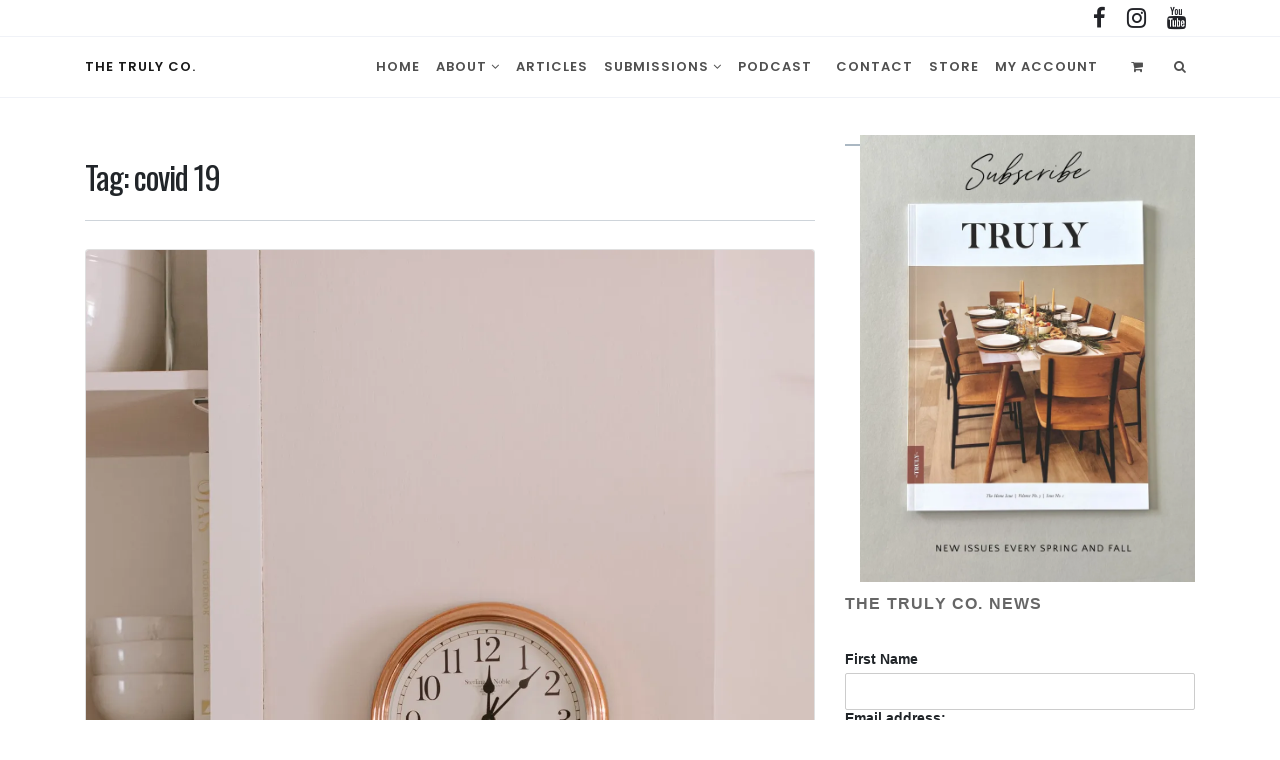

--- FILE ---
content_type: text/html; charset=UTF-8
request_url: https://thetrulyco.com/tag/covid-19/
body_size: 15611
content:
<!-- ******************* Variables > Run End ******************* -->
<!DOCTYPE html>
<html dir="ltr" lang="en-US" prefix="og: https://ogp.me/ns#">
<head>
<!-- Custom CSS -->
<style type="text/css">@media (min-width: 782px) {
.header-bottom.affix {
z-index: 999 !important; 
}
.ult_featured .ult_pricing_table {
z-index: 5 !important;
}
}
.item-blog .post-card-content .entry-meta.entry-header {
display: none;
}
#wc-stripe-express-checkout-element {
margin-left: 1.05em;
justify-content: left !important;
}</style> 
<!-- Custom JS -->
<!-- Google Analytics -->
<!-- Facebook Pixel Code -->
<script>
!function(f,b,e,v,n,t,s)
{if(f.fbq)return;n=f.fbq=function(){n.callMethod?
n.callMethod.apply(n,arguments):n.queue.push(arguments)};
if(!f._fbq)f._fbq=n;n.push=n;n.loaded=!0;n.version='2.0';
n.queue=[];t=b.createElement(e);t.async=!0;
t.src=v;s=b.getElementsByTagName(e)[0];
s.parentNode.insertBefore(t,s)}(window, document,'script',
'https://connect.facebook.net/en_US/fbevents.js');
fbq('init', '272871571006985');
fbq('track', 'PageView');
</script>
<noscript><img height="1" width="1" style="display:none"
src="https://www.facebook.com/tr?id=272871571006985&ev=PageView&noscript=1"
/></noscript>
<!-- End Facebook Pixel Code --> 
<!-- Share Content Scripts -->
<meta charset="UTF-8">
<meta http-equiv="X-UA-Compatible" content="IE=edge">
<meta name="viewport" content="width=device-width, initial-scale=1, shrink-to-fit=no">
<meta name="mobile-web-app-capable" content="yes">
<meta name="apple-mobile-web-app-capable" content="yes">
<meta name="apple-mobile-web-app-title" content="The Truly Co. - Faith-filled resources, beautifully designed.">
<meta http-equiv="x-dns-prefetch-control" content="on">
<link rel="dns-prefetch" href="//fonts.googleapis.com">
<link rel="profile" href="http://gmpg.org/xfn/11">
<link rel="pingback" href="https://thetrulyco.com/xmlrpc.php">
<title>covid 19 - The Truly Co.</title>
<style>img:is([sizes="auto" i], [sizes^="auto," i]) { contain-intrinsic-size: 3000px 1500px }</style>
<!-- All in One SEO 4.7.9.1 - aioseo.com -->
<meta name="robots" content="max-image-preview:large" />
<link rel="canonical" href="https://thetrulyco.com/tag/covid-19/" />
<meta name="generator" content="All in One SEO (AIOSEO) 4.7.9.1" />
<script type="application/ld+json" class="aioseo-schema">
{"@context":"https:\/\/schema.org","@graph":[{"@type":"BreadcrumbList","@id":"https:\/\/thetrulyco.com\/tag\/covid-19\/#breadcrumblist","itemListElement":[{"@type":"ListItem","@id":"https:\/\/thetrulyco.com\/#listItem","position":1,"name":"Home","item":"https:\/\/thetrulyco.com\/","nextItem":{"@type":"ListItem","@id":"https:\/\/thetrulyco.com\/tag\/covid-19\/#listItem","name":"covid 19"}},{"@type":"ListItem","@id":"https:\/\/thetrulyco.com\/tag\/covid-19\/#listItem","position":2,"name":"covid 19","previousItem":{"@type":"ListItem","@id":"https:\/\/thetrulyco.com\/#listItem","name":"Home"}}]},{"@type":"CollectionPage","@id":"https:\/\/thetrulyco.com\/tag\/covid-19\/#collectionpage","url":"https:\/\/thetrulyco.com\/tag\/covid-19\/","name":"covid 19 - The Truly Co.","inLanguage":"en-US","isPartOf":{"@id":"https:\/\/thetrulyco.com\/#website"},"breadcrumb":{"@id":"https:\/\/thetrulyco.com\/tag\/covid-19\/#breadcrumblist"}},{"@type":"Organization","@id":"https:\/\/thetrulyco.com\/#organization","name":"The Truly Co.","description":"Faith-filled resources, beautifully designed.","url":"https:\/\/thetrulyco.com\/","logo":{"@type":"ImageObject","url":"https:\/\/i0.wp.com\/thetrulyco.com\/wp-content\/uploads\/2023\/07\/TheTrulyCoBLACKLOGO22.png?fit=3750%2C2500&ssl=1","@id":"https:\/\/thetrulyco.com\/tag\/covid-19\/#organizationLogo","width":3750,"height":2500},"image":{"@id":"https:\/\/thetrulyco.com\/tag\/covid-19\/#organizationLogo"},"sameAs":["https:\/\/www.facebook.com\/thetrulyco","https:\/\/www.instagram.com\/thetrulyco"]},{"@type":"WebSite","@id":"https:\/\/thetrulyco.com\/#website","url":"https:\/\/thetrulyco.com\/","name":"The Truly Co.","description":"Faith-filled resources, beautifully designed.","inLanguage":"en-US","publisher":{"@id":"https:\/\/thetrulyco.com\/#organization"}}]}
</script>
<!-- All in One SEO -->
<script>window._wca = window._wca || [];</script>
<link rel='dns-prefetch' href='//stats.wp.com' />
<link rel='dns-prefetch' href='//ajax.googleapis.com' />
<link rel='dns-prefetch' href='//fonts.googleapis.com' />
<link rel='preconnect' href='//i0.wp.com' />
<link rel='preconnect' href='https://fonts.gstatic.com' crossorigin />
<!-- This site uses the Google Analytics by MonsterInsights plugin v9.3.0 - Using Analytics tracking - https://www.monsterinsights.com/ -->
<script src="//www.googletagmanager.com/gtag/js?id=G-XLPV99M76V"  data-cfasync="false" data-wpfc-render="false" type="text/javascript" async></script>
<script data-cfasync="false" data-wpfc-render="false" type="text/javascript">
var mi_version = '9.3.0';
var mi_track_user = true;
var mi_no_track_reason = '';
var MonsterInsightsDefaultLocations = {"page_location":"https:\/\/thetrulyco.com\/tag\/covid-19\/"};
if ( typeof MonsterInsightsPrivacyGuardFilter === 'function' ) {
var MonsterInsightsLocations = (typeof MonsterInsightsExcludeQuery === 'object') ? MonsterInsightsPrivacyGuardFilter( MonsterInsightsExcludeQuery ) : MonsterInsightsPrivacyGuardFilter( MonsterInsightsDefaultLocations );
} else {
var MonsterInsightsLocations = (typeof MonsterInsightsExcludeQuery === 'object') ? MonsterInsightsExcludeQuery : MonsterInsightsDefaultLocations;
}
var disableStrs = [
'ga-disable-G-XLPV99M76V',
];
/* Function to detect opted out users */
function __gtagTrackerIsOptedOut() {
for (var index = 0; index < disableStrs.length; index++) {
if (document.cookie.indexOf(disableStrs[index] + '=true') > -1) {
return true;
}
}
return false;
}
/* Disable tracking if the opt-out cookie exists. */
if (__gtagTrackerIsOptedOut()) {
for (var index = 0; index < disableStrs.length; index++) {
window[disableStrs[index]] = true;
}
}
/* Opt-out function */
function __gtagTrackerOptout() {
for (var index = 0; index < disableStrs.length; index++) {
document.cookie = disableStrs[index] + '=true; expires=Thu, 31 Dec 2099 23:59:59 UTC; path=/';
window[disableStrs[index]] = true;
}
}
if ('undefined' === typeof gaOptout) {
function gaOptout() {
__gtagTrackerOptout();
}
}
window.dataLayer = window.dataLayer || [];
window.MonsterInsightsDualTracker = {
helpers: {},
trackers: {},
};
if (mi_track_user) {
function __gtagDataLayer() {
dataLayer.push(arguments);
}
function __gtagTracker(type, name, parameters) {
if (!parameters) {
parameters = {};
}
if (parameters.send_to) {
__gtagDataLayer.apply(null, arguments);
return;
}
if (type === 'event') {
parameters.send_to = monsterinsights_frontend.v4_id;
var hookName = name;
if (typeof parameters['event_category'] !== 'undefined') {
hookName = parameters['event_category'] + ':' + name;
}
if (typeof MonsterInsightsDualTracker.trackers[hookName] !== 'undefined') {
MonsterInsightsDualTracker.trackers[hookName](parameters);
} else {
__gtagDataLayer('event', name, parameters);
}
} else {
__gtagDataLayer.apply(null, arguments);
}
}
__gtagTracker('js', new Date());
__gtagTracker('set', {
'developer_id.dZGIzZG': true,
});
if ( MonsterInsightsLocations.page_location ) {
__gtagTracker('set', MonsterInsightsLocations);
}
__gtagTracker('config', 'G-XLPV99M76V', {"forceSSL":"true","link_attribution":"true"} );
window.gtag = __gtagTracker;										(function () {
/* https://developers.google.com/analytics/devguides/collection/analyticsjs/ */
/* ga and __gaTracker compatibility shim. */
var noopfn = function () {
return null;
};
var newtracker = function () {
return new Tracker();
};
var Tracker = function () {
return null;
};
var p = Tracker.prototype;
p.get = noopfn;
p.set = noopfn;
p.send = function () {
var args = Array.prototype.slice.call(arguments);
args.unshift('send');
__gaTracker.apply(null, args);
};
var __gaTracker = function () {
var len = arguments.length;
if (len === 0) {
return;
}
var f = arguments[len - 1];
if (typeof f !== 'object' || f === null || typeof f.hitCallback !== 'function') {
if ('send' === arguments[0]) {
var hitConverted, hitObject = false, action;
if ('event' === arguments[1]) {
if ('undefined' !== typeof arguments[3]) {
hitObject = {
'eventAction': arguments[3],
'eventCategory': arguments[2],
'eventLabel': arguments[4],
'value': arguments[5] ? arguments[5] : 1,
}
}
}
if ('pageview' === arguments[1]) {
if ('undefined' !== typeof arguments[2]) {
hitObject = {
'eventAction': 'page_view',
'page_path': arguments[2],
}
}
}
if (typeof arguments[2] === 'object') {
hitObject = arguments[2];
}
if (typeof arguments[5] === 'object') {
Object.assign(hitObject, arguments[5]);
}
if ('undefined' !== typeof arguments[1].hitType) {
hitObject = arguments[1];
if ('pageview' === hitObject.hitType) {
hitObject.eventAction = 'page_view';
}
}
if (hitObject) {
action = 'timing' === arguments[1].hitType ? 'timing_complete' : hitObject.eventAction;
hitConverted = mapArgs(hitObject);
__gtagTracker('event', action, hitConverted);
}
}
return;
}
function mapArgs(args) {
var arg, hit = {};
var gaMap = {
'eventCategory': 'event_category',
'eventAction': 'event_action',
'eventLabel': 'event_label',
'eventValue': 'event_value',
'nonInteraction': 'non_interaction',
'timingCategory': 'event_category',
'timingVar': 'name',
'timingValue': 'value',
'timingLabel': 'event_label',
'page': 'page_path',
'location': 'page_location',
'title': 'page_title',
'referrer' : 'page_referrer',
};
for (arg in args) {
if (!(!args.hasOwnProperty(arg) || !gaMap.hasOwnProperty(arg))) {
hit[gaMap[arg]] = args[arg];
} else {
hit[arg] = args[arg];
}
}
return hit;
}
try {
f.hitCallback();
} catch (ex) {
}
};
__gaTracker.create = newtracker;
__gaTracker.getByName = newtracker;
__gaTracker.getAll = function () {
return [];
};
__gaTracker.remove = noopfn;
__gaTracker.loaded = true;
window['__gaTracker'] = __gaTracker;
})();
} else {
console.log("");
(function () {
function __gtagTracker() {
return null;
}
window['__gtagTracker'] = __gtagTracker;
window['gtag'] = __gtagTracker;
})();
}
</script>
<!-- / Google Analytics by MonsterInsights -->
<!-- <link rel='stylesheet' id='wc-blocks-integration-css' href='https://thetrulyco.com/wp-content/plugins/woocommerce-subscriptions/vendor/woocommerce/subscriptions-core/build/index.css?ver=8.0.1' type='text/css' media='all' /> -->
<!-- <link rel='stylesheet' id='wp-block-library-css' href='https://thetrulyco.com/wp-includes/css/dist/block-library/style.min.css?ver=6.7.2' type='text/css' media='all' /> -->
<!-- <link rel='stylesheet' id='mediaelement-css' href='https://thetrulyco.com/wp-includes/js/mediaelement/mediaelementplayer-legacy.min.css?ver=4.2.17' type='text/css' media='all' /> -->
<!-- <link rel='stylesheet' id='wp-mediaelement-css' href='https://thetrulyco.com/wp-includes/js/mediaelement/wp-mediaelement.min.css?ver=6.7.2' type='text/css' media='all' /> -->
<link rel="stylesheet" type="text/css" href="//thetrulyco.com/wp-content/cache/wpfc-minified/70iz4uib/btb8k.css" media="all"/>
<style id='jetpack-sharing-buttons-style-inline-css' type='text/css'>
.jetpack-sharing-buttons__services-list{display:flex;flex-direction:row;flex-wrap:wrap;gap:0;list-style-type:none;margin:5px;padding:0}.jetpack-sharing-buttons__services-list.has-small-icon-size{font-size:12px}.jetpack-sharing-buttons__services-list.has-normal-icon-size{font-size:16px}.jetpack-sharing-buttons__services-list.has-large-icon-size{font-size:24px}.jetpack-sharing-buttons__services-list.has-huge-icon-size{font-size:36px}@media print{.jetpack-sharing-buttons__services-list{display:none!important}}.editor-styles-wrapper .wp-block-jetpack-sharing-buttons{gap:0;padding-inline-start:0}ul.jetpack-sharing-buttons__services-list.has-background{padding:1.25em 2.375em}
</style>
<style id='classic-theme-styles-inline-css' type='text/css'>
/*! This file is auto-generated */
.wp-block-button__link{color:#fff;background-color:#32373c;border-radius:9999px;box-shadow:none;text-decoration:none;padding:calc(.667em + 2px) calc(1.333em + 2px);font-size:1.125em}.wp-block-file__button{background:#32373c;color:#fff;text-decoration:none}
</style>
<style id='global-styles-inline-css' type='text/css'>
:root{--wp--preset--aspect-ratio--square: 1;--wp--preset--aspect-ratio--4-3: 4/3;--wp--preset--aspect-ratio--3-4: 3/4;--wp--preset--aspect-ratio--3-2: 3/2;--wp--preset--aspect-ratio--2-3: 2/3;--wp--preset--aspect-ratio--16-9: 16/9;--wp--preset--aspect-ratio--9-16: 9/16;--wp--preset--color--black: #000000;--wp--preset--color--cyan-bluish-gray: #abb8c3;--wp--preset--color--white: #ffffff;--wp--preset--color--pale-pink: #f78da7;--wp--preset--color--vivid-red: #cf2e2e;--wp--preset--color--luminous-vivid-orange: #ff6900;--wp--preset--color--luminous-vivid-amber: #fcb900;--wp--preset--color--light-green-cyan: #7bdcb5;--wp--preset--color--vivid-green-cyan: #00d084;--wp--preset--color--pale-cyan-blue: #8ed1fc;--wp--preset--color--vivid-cyan-blue: #0693e3;--wp--preset--color--vivid-purple: #9b51e0;--wp--preset--gradient--vivid-cyan-blue-to-vivid-purple: linear-gradient(135deg,rgba(6,147,227,1) 0%,rgb(155,81,224) 100%);--wp--preset--gradient--light-green-cyan-to-vivid-green-cyan: linear-gradient(135deg,rgb(122,220,180) 0%,rgb(0,208,130) 100%);--wp--preset--gradient--luminous-vivid-amber-to-luminous-vivid-orange: linear-gradient(135deg,rgba(252,185,0,1) 0%,rgba(255,105,0,1) 100%);--wp--preset--gradient--luminous-vivid-orange-to-vivid-red: linear-gradient(135deg,rgba(255,105,0,1) 0%,rgb(207,46,46) 100%);--wp--preset--gradient--very-light-gray-to-cyan-bluish-gray: linear-gradient(135deg,rgb(238,238,238) 0%,rgb(169,184,195) 100%);--wp--preset--gradient--cool-to-warm-spectrum: linear-gradient(135deg,rgb(74,234,220) 0%,rgb(151,120,209) 20%,rgb(207,42,186) 40%,rgb(238,44,130) 60%,rgb(251,105,98) 80%,rgb(254,248,76) 100%);--wp--preset--gradient--blush-light-purple: linear-gradient(135deg,rgb(255,206,236) 0%,rgb(152,150,240) 100%);--wp--preset--gradient--blush-bordeaux: linear-gradient(135deg,rgb(254,205,165) 0%,rgb(254,45,45) 50%,rgb(107,0,62) 100%);--wp--preset--gradient--luminous-dusk: linear-gradient(135deg,rgb(255,203,112) 0%,rgb(199,81,192) 50%,rgb(65,88,208) 100%);--wp--preset--gradient--pale-ocean: linear-gradient(135deg,rgb(255,245,203) 0%,rgb(182,227,212) 50%,rgb(51,167,181) 100%);--wp--preset--gradient--electric-grass: linear-gradient(135deg,rgb(202,248,128) 0%,rgb(113,206,126) 100%);--wp--preset--gradient--midnight: linear-gradient(135deg,rgb(2,3,129) 0%,rgb(40,116,252) 100%);--wp--preset--font-size--small: 13px;--wp--preset--font-size--medium: 20px;--wp--preset--font-size--large: 36px;--wp--preset--font-size--x-large: 42px;--wp--preset--font-family--inter: "Inter", sans-serif;--wp--preset--font-family--cardo: Cardo;--wp--preset--spacing--20: 0.44rem;--wp--preset--spacing--30: 0.67rem;--wp--preset--spacing--40: 1rem;--wp--preset--spacing--50: 1.5rem;--wp--preset--spacing--60: 2.25rem;--wp--preset--spacing--70: 3.38rem;--wp--preset--spacing--80: 5.06rem;--wp--preset--shadow--natural: 6px 6px 9px rgba(0, 0, 0, 0.2);--wp--preset--shadow--deep: 12px 12px 50px rgba(0, 0, 0, 0.4);--wp--preset--shadow--sharp: 6px 6px 0px rgba(0, 0, 0, 0.2);--wp--preset--shadow--outlined: 6px 6px 0px -3px rgba(255, 255, 255, 1), 6px 6px rgba(0, 0, 0, 1);--wp--preset--shadow--crisp: 6px 6px 0px rgba(0, 0, 0, 1);}:where(.is-layout-flex){gap: 0.5em;}:where(.is-layout-grid){gap: 0.5em;}body .is-layout-flex{display: flex;}.is-layout-flex{flex-wrap: wrap;align-items: center;}.is-layout-flex > :is(*, div){margin: 0;}body .is-layout-grid{display: grid;}.is-layout-grid > :is(*, div){margin: 0;}:where(.wp-block-columns.is-layout-flex){gap: 2em;}:where(.wp-block-columns.is-layout-grid){gap: 2em;}:where(.wp-block-post-template.is-layout-flex){gap: 1.25em;}:where(.wp-block-post-template.is-layout-grid){gap: 1.25em;}.has-black-color{color: var(--wp--preset--color--black) !important;}.has-cyan-bluish-gray-color{color: var(--wp--preset--color--cyan-bluish-gray) !important;}.has-white-color{color: var(--wp--preset--color--white) !important;}.has-pale-pink-color{color: var(--wp--preset--color--pale-pink) !important;}.has-vivid-red-color{color: var(--wp--preset--color--vivid-red) !important;}.has-luminous-vivid-orange-color{color: var(--wp--preset--color--luminous-vivid-orange) !important;}.has-luminous-vivid-amber-color{color: var(--wp--preset--color--luminous-vivid-amber) !important;}.has-light-green-cyan-color{color: var(--wp--preset--color--light-green-cyan) !important;}.has-vivid-green-cyan-color{color: var(--wp--preset--color--vivid-green-cyan) !important;}.has-pale-cyan-blue-color{color: var(--wp--preset--color--pale-cyan-blue) !important;}.has-vivid-cyan-blue-color{color: var(--wp--preset--color--vivid-cyan-blue) !important;}.has-vivid-purple-color{color: var(--wp--preset--color--vivid-purple) !important;}.has-black-background-color{background-color: var(--wp--preset--color--black) !important;}.has-cyan-bluish-gray-background-color{background-color: var(--wp--preset--color--cyan-bluish-gray) !important;}.has-white-background-color{background-color: var(--wp--preset--color--white) !important;}.has-pale-pink-background-color{background-color: var(--wp--preset--color--pale-pink) !important;}.has-vivid-red-background-color{background-color: var(--wp--preset--color--vivid-red) !important;}.has-luminous-vivid-orange-background-color{background-color: var(--wp--preset--color--luminous-vivid-orange) !important;}.has-luminous-vivid-amber-background-color{background-color: var(--wp--preset--color--luminous-vivid-amber) !important;}.has-light-green-cyan-background-color{background-color: var(--wp--preset--color--light-green-cyan) !important;}.has-vivid-green-cyan-background-color{background-color: var(--wp--preset--color--vivid-green-cyan) !important;}.has-pale-cyan-blue-background-color{background-color: var(--wp--preset--color--pale-cyan-blue) !important;}.has-vivid-cyan-blue-background-color{background-color: var(--wp--preset--color--vivid-cyan-blue) !important;}.has-vivid-purple-background-color{background-color: var(--wp--preset--color--vivid-purple) !important;}.has-black-border-color{border-color: var(--wp--preset--color--black) !important;}.has-cyan-bluish-gray-border-color{border-color: var(--wp--preset--color--cyan-bluish-gray) !important;}.has-white-border-color{border-color: var(--wp--preset--color--white) !important;}.has-pale-pink-border-color{border-color: var(--wp--preset--color--pale-pink) !important;}.has-vivid-red-border-color{border-color: var(--wp--preset--color--vivid-red) !important;}.has-luminous-vivid-orange-border-color{border-color: var(--wp--preset--color--luminous-vivid-orange) !important;}.has-luminous-vivid-amber-border-color{border-color: var(--wp--preset--color--luminous-vivid-amber) !important;}.has-light-green-cyan-border-color{border-color: var(--wp--preset--color--light-green-cyan) !important;}.has-vivid-green-cyan-border-color{border-color: var(--wp--preset--color--vivid-green-cyan) !important;}.has-pale-cyan-blue-border-color{border-color: var(--wp--preset--color--pale-cyan-blue) !important;}.has-vivid-cyan-blue-border-color{border-color: var(--wp--preset--color--vivid-cyan-blue) !important;}.has-vivid-purple-border-color{border-color: var(--wp--preset--color--vivid-purple) !important;}.has-vivid-cyan-blue-to-vivid-purple-gradient-background{background: var(--wp--preset--gradient--vivid-cyan-blue-to-vivid-purple) !important;}.has-light-green-cyan-to-vivid-green-cyan-gradient-background{background: var(--wp--preset--gradient--light-green-cyan-to-vivid-green-cyan) !important;}.has-luminous-vivid-amber-to-luminous-vivid-orange-gradient-background{background: var(--wp--preset--gradient--luminous-vivid-amber-to-luminous-vivid-orange) !important;}.has-luminous-vivid-orange-to-vivid-red-gradient-background{background: var(--wp--preset--gradient--luminous-vivid-orange-to-vivid-red) !important;}.has-very-light-gray-to-cyan-bluish-gray-gradient-background{background: var(--wp--preset--gradient--very-light-gray-to-cyan-bluish-gray) !important;}.has-cool-to-warm-spectrum-gradient-background{background: var(--wp--preset--gradient--cool-to-warm-spectrum) !important;}.has-blush-light-purple-gradient-background{background: var(--wp--preset--gradient--blush-light-purple) !important;}.has-blush-bordeaux-gradient-background{background: var(--wp--preset--gradient--blush-bordeaux) !important;}.has-luminous-dusk-gradient-background{background: var(--wp--preset--gradient--luminous-dusk) !important;}.has-pale-ocean-gradient-background{background: var(--wp--preset--gradient--pale-ocean) !important;}.has-electric-grass-gradient-background{background: var(--wp--preset--gradient--electric-grass) !important;}.has-midnight-gradient-background{background: var(--wp--preset--gradient--midnight) !important;}.has-small-font-size{font-size: var(--wp--preset--font-size--small) !important;}.has-medium-font-size{font-size: var(--wp--preset--font-size--medium) !important;}.has-large-font-size{font-size: var(--wp--preset--font-size--large) !important;}.has-x-large-font-size{font-size: var(--wp--preset--font-size--x-large) !important;}
:where(.wp-block-post-template.is-layout-flex){gap: 1.25em;}:where(.wp-block-post-template.is-layout-grid){gap: 1.25em;}
:where(.wp-block-columns.is-layout-flex){gap: 2em;}:where(.wp-block-columns.is-layout-grid){gap: 2em;}
:root :where(.wp-block-pullquote){font-size: 1.5em;line-height: 1.6;}
</style>
<!-- <link rel='stylesheet' id='borderless-block-editor-contact-information-frontend-css' href='https://thetrulyco.com/wp-content/plugins/borderless/modules/block-editor/contact-information/contact-information-frontend.css?ver=6.7.2' type='text/css' media='all' /> -->
<!-- <link rel='stylesheet' id='borderless-block-editor-social-icons-frontend-css' href='https://thetrulyco.com/wp-content/plugins/borderless/modules/block-editor/social-icons/social-icons-frontend.css?ver=6.7.2' type='text/css' media='all' /> -->
<!-- <link rel='stylesheet' id='borderless-css' href='https://thetrulyco.com/wp-content/plugins/borderless/assets/styles/borderless.min.css?ver=1.6.4' type='text/css' media='all' /> -->
<!-- <link rel='stylesheet' id='wscsd-front-style-css' href='https://thetrulyco.com/wp-content/plugins/custom-start-date-for-woocommerce-subscriptions/css/style.css?ver=1.0.0' type='text/css' media='all' /> -->
<link rel="stylesheet" type="text/css" href="//thetrulyco.com/wp-content/cache/wpfc-minified/1zf2tbuh/huj9k.css" media="all"/>
<link rel='stylesheet' id='jquery-ui-datepicker-style-css' href='//ajax.googleapis.com/ajax/libs/jqueryui/1.10.4/themes/smoothness/jquery-ui.css?ver=1.10.4' type='text/css' media='all' />
<!-- <link rel='stylesheet' id='woocommerce-layout-css' href='https://thetrulyco.com/wp-content/plugins/woocommerce/assets/css/woocommerce-layout.css?ver=9.7.0' type='text/css' media='all' /> -->
<link rel="stylesheet" type="text/css" href="//thetrulyco.com/wp-content/cache/wpfc-minified/qkc1obu2/huj9k.css" media="all"/>
<style id='woocommerce-layout-inline-css' type='text/css'>
.infinite-scroll .woocommerce-pagination {
display: none;
}
</style>
<!-- <link rel='stylesheet' id='woocommerce-smallscreen-css' href='https://thetrulyco.com/wp-content/plugins/woocommerce/assets/css/woocommerce-smallscreen.css?ver=9.7.0' type='text/css' media='only screen and (max-width: 768px)' /> -->
<link rel="stylesheet" type="text/css" href="//thetrulyco.com/wp-content/cache/wpfc-minified/q5o3jyio/huj9k.css" media="only screen and (max-width: 768px)"/>
<!-- <link rel='stylesheet' id='woocommerce-general-css' href='https://thetrulyco.com/wp-content/plugins/woocommerce/assets/css/woocommerce.css?ver=9.7.0' type='text/css' media='all' /> -->
<link rel="stylesheet" type="text/css" href="//thetrulyco.com/wp-content/cache/wpfc-minified/g4nfc7c1/huj9k.css" media="all"/>
<style id='woocommerce-inline-inline-css' type='text/css'>
.woocommerce form .form-row .required { visibility: visible; }
</style>
<!-- <link rel='stylesheet' id='mc4wp-form-themes-css' href='https://thetrulyco.com/wp-content/plugins/mailchimp-for-wp/assets/css/form-themes.css?ver=4.10.1' type='text/css' media='all' /> -->
<!-- <link rel='stylesheet' id='brands-styles-css' href='https://thetrulyco.com/wp-content/plugins/woocommerce/assets/css/brands.css?ver=9.7.0' type='text/css' media='all' /> -->
<!-- <link rel='stylesheet' id='vslmd-styles-css' href='https://thetrulyco.com/wp-content/themes/rare/css/theme.min.css?ver=4.1.7' async='async' type='text/css' media='' /> -->
<!-- <link rel='stylesheet' id='elements_style-css' href='https://thetrulyco.com/wp-content/themes/rare/vslmd/visual-elements/assets/styles/elements.css?ver=2.0.9' type='text/css' media='all' /> -->
<!-- <link rel='stylesheet' id='bsf-Defaults-css' href='https://thetrulyco.com/wp-content/uploads/smile_fonts/Defaults/Defaults.css?ver=13.19.21' type='text/css' media='all' /> -->
<link rel="stylesheet" type="text/css" href="//thetrulyco.com/wp-content/cache/wpfc-minified/l9rh8xcg/fgguw.css" media="all"/>
<link rel="preload" as="style" href="https://fonts.googleapis.com/css?family=Poppins:600,500%7CQuattrocento%20Sans:400%7COswald&#038;display=swap&#038;ver=6.7.2" /><link rel="stylesheet" href="https://fonts.googleapis.com/css?family=Poppins:600,500%7CQuattrocento%20Sans:400%7COswald&#038;display=swap&#038;ver=6.7.2" media="print" onload="this.media='all'"><noscript><link rel="stylesheet" href="https://fonts.googleapis.com/css?family=Poppins:600,500%7CQuattrocento%20Sans:400%7COswald&#038;display=swap&#038;ver=6.7.2" /></noscript><script type="text/javascript" src="https://thetrulyco.com/wp-includes/js/jquery/jquery.min.js?ver=3.7.1" id="jquery-core-js"></script>
<script type="text/javascript" src="https://thetrulyco.com/wp-includes/js/jquery/jquery-migrate.min.js?ver=3.4.1" id="jquery-migrate-js"></script>
<script type="text/javascript" src="https://thetrulyco.com/wp-content/plugins/google-analytics-for-wordpress/assets/js/frontend-gtag.min.js?ver=9.3.0" id="monsterinsights-frontend-script-js" async="async" data-wp-strategy="async"></script>
<script data-cfasync="false" data-wpfc-render="false" type="text/javascript" id='monsterinsights-frontend-script-js-extra'>/* <![CDATA[ */
var monsterinsights_frontend = {"js_events_tracking":"true","download_extensions":"doc,pdf,ppt,zip,xls,docx,pptx,xlsx","inbound_paths":"[{\"path\":\"\\\/go\\\/\",\"label\":\"affiliate\"},{\"path\":\"\\\/recommend\\\/\",\"label\":\"affiliate\"}]","home_url":"https:\/\/thetrulyco.com","hash_tracking":"false","v4_id":"G-XLPV99M76V"};/* ]]> */
</script>
<script type="text/javascript" src="https://thetrulyco.com/wp-content/plugins/woocommerce/assets/js/jquery-blockui/jquery.blockUI.min.js?ver=2.7.0-wc.9.7.0" id="jquery-blockui-js" data-wp-strategy="defer"></script>
<script type="text/javascript" id="wc-add-to-cart-js-extra">
/* <![CDATA[ */
var wc_add_to_cart_params = {"ajax_url":"\/wp-admin\/admin-ajax.php","wc_ajax_url":"\/?wc-ajax=%%endpoint%%","i18n_view_cart":"View cart","cart_url":"https:\/\/thetrulyco.com\/cart\/","is_cart":"","cart_redirect_after_add":"no"};
/* ]]> */
</script>
<script type="text/javascript" src="https://thetrulyco.com/wp-content/plugins/woocommerce/assets/js/frontend/add-to-cart.min.js?ver=9.7.0" id="wc-add-to-cart-js" data-wp-strategy="defer"></script>
<script type="text/javascript" src="https://thetrulyco.com/wp-content/plugins/woocommerce/assets/js/js-cookie/js.cookie.min.js?ver=2.1.4-wc.9.7.0" id="js-cookie-js" defer="defer" data-wp-strategy="defer"></script>
<script type="text/javascript" id="woocommerce-js-extra">
/* <![CDATA[ */
var woocommerce_params = {"ajax_url":"\/wp-admin\/admin-ajax.php","wc_ajax_url":"\/?wc-ajax=%%endpoint%%","i18n_password_show":"Show password","i18n_password_hide":"Hide password"};
/* ]]> */
</script>
<script type="text/javascript" src="https://thetrulyco.com/wp-content/plugins/woocommerce/assets/js/frontend/woocommerce.min.js?ver=9.7.0" id="woocommerce-js" defer="defer" data-wp-strategy="defer"></script>
<script type="text/javascript" src="https://thetrulyco.com/wp-content/plugins/js_composer/assets/js/vendors/woocommerce-add-to-cart.js?ver=18.0" id="vc_woocommerce-add-to-cart-js-js"></script>
<script type="text/javascript" src="https://stats.wp.com/s-202509.js" id="woocommerce-analytics-js" defer="defer" data-wp-strategy="defer"></script>
<script></script><link rel="https://api.w.org/" href="https://thetrulyco.com/wp-json/" /><link rel="alternate" title="JSON" type="application/json" href="https://thetrulyco.com/wp-json/wp/v2/tags/100" /><meta name="generator" content="Redux 4.5.6" />		<style type="text/css">
:root {
--borderless-color-primary: <br />
<b>Warning</b>:  Trying to access array offset on false in <b>/home/lindsay/public_html/thetrulyco.com/wp-content/plugins/borderless/borderless.php</b> on line <b>182</b><br />
;
--borderless-secondary-primary: <br />
<b>Warning</b>:  Trying to access array offset on false in <b>/home/lindsay/public_html/thetrulyco.com/wp-content/plugins/borderless/borderless.php</b> on line <b>183</b><br />
;
--borderless-color-tertiary: <br />
<b>Warning</b>:  Trying to access array offset on false in <b>/home/lindsay/public_html/thetrulyco.com/wp-content/plugins/borderless/borderless.php</b> on line <b>184</b><br />
;
}
</style>
<style>img#wpstats{display:none}</style>
<noscript><style>.woocommerce-product-gallery{ opacity: 1 !important; }</style></noscript>
<meta name="generator" content="Powered by WPBakery Page Builder - drag and drop page builder for WordPress."/>
<script>(()=>{var o=[],i={};["on","off","toggle","show"].forEach((l=>{i[l]=function(){o.push([l,arguments])}})),window.Boxzilla=i,window.boxzilla_queue=o})();</script><meta name="generator" content="Powered by Slider Revolution 16.6.20 - responsive, Mobile-Friendly Slider Plugin for WordPress with comfortable drag and drop interface." />
<style class='wp-fonts-local' type='text/css'>
@font-face{font-family:Inter;font-style:normal;font-weight:300 900;font-display:fallback;src:url('https://thetrulyco.com/wp-content/plugins/woocommerce/assets/fonts/Inter-VariableFont_slnt,wght.woff2') format('woff2');font-stretch:normal;}
@font-face{font-family:Cardo;font-style:normal;font-weight:400;font-display:fallback;src:url('https://thetrulyco.com/wp-content/plugins/woocommerce/assets/fonts/cardo_normal_400.woff2') format('woff2');}
</style>
<link rel="icon" href="https://i0.wp.com/thetrulyco.com/wp-content/uploads/2019/09/cropped-theTRULYcoICONWEB.png?fit=32%2C32&#038;ssl=1" sizes="32x32" />
<link rel="icon" href="https://i0.wp.com/thetrulyco.com/wp-content/uploads/2019/09/cropped-theTRULYcoICONWEB.png?fit=192%2C192&#038;ssl=1" sizes="192x192" />
<link rel="apple-touch-icon" href="https://i0.wp.com/thetrulyco.com/wp-content/uploads/2019/09/cropped-theTRULYcoICONWEB.png?fit=180%2C180&#038;ssl=1" />
<meta name="msapplication-TileImage" content="https://i0.wp.com/thetrulyco.com/wp-content/uploads/2019/09/cropped-theTRULYcoICONWEB.png?fit=270%2C270&#038;ssl=1" />
<script>function setREVStartSize(e){
//window.requestAnimationFrame(function() {
window.RSIW = window.RSIW===undefined ? window.innerWidth : window.RSIW;
window.RSIH = window.RSIH===undefined ? window.innerHeight : window.RSIH;
try {
var pw = document.getElementById(e.c).parentNode.offsetWidth,
newh;
pw = pw===0 || isNaN(pw) || (e.l=="fullwidth" || e.layout=="fullwidth") ? window.RSIW : pw;
e.tabw = e.tabw===undefined ? 0 : parseInt(e.tabw);
e.thumbw = e.thumbw===undefined ? 0 : parseInt(e.thumbw);
e.tabh = e.tabh===undefined ? 0 : parseInt(e.tabh);
e.thumbh = e.thumbh===undefined ? 0 : parseInt(e.thumbh);
e.tabhide = e.tabhide===undefined ? 0 : parseInt(e.tabhide);
e.thumbhide = e.thumbhide===undefined ? 0 : parseInt(e.thumbhide);
e.mh = e.mh===undefined || e.mh=="" || e.mh==="auto" ? 0 : parseInt(e.mh,0);
if(e.layout==="fullscreen" || e.l==="fullscreen")
newh = Math.max(e.mh,window.RSIH);
else{
e.gw = Array.isArray(e.gw) ? e.gw : [e.gw];
for (var i in e.rl) if (e.gw[i]===undefined || e.gw[i]===0) e.gw[i] = e.gw[i-1];
e.gh = e.el===undefined || e.el==="" || (Array.isArray(e.el) && e.el.length==0)? e.gh : e.el;
e.gh = Array.isArray(e.gh) ? e.gh : [e.gh];
for (var i in e.rl) if (e.gh[i]===undefined || e.gh[i]===0) e.gh[i] = e.gh[i-1];
var nl = new Array(e.rl.length),
ix = 0,
sl;
e.tabw = e.tabhide>=pw ? 0 : e.tabw;
e.thumbw = e.thumbhide>=pw ? 0 : e.thumbw;
e.tabh = e.tabhide>=pw ? 0 : e.tabh;
e.thumbh = e.thumbhide>=pw ? 0 : e.thumbh;
for (var i in e.rl) nl[i] = e.rl[i]<window.RSIW ? 0 : e.rl[i];
sl = nl[0];
for (var i in nl) if (sl>nl[i] && nl[i]>0) { sl = nl[i]; ix=i;}
var m = pw>(e.gw[ix]+e.tabw+e.thumbw) ? 1 : (pw-(e.tabw+e.thumbw)) / (e.gw[ix]);
newh =  (e.gh[ix] * m) + (e.tabh + e.thumbh);
}
var el = document.getElementById(e.c);
if (el!==null && el) el.style.height = newh+"px";
el = document.getElementById(e.c+"_wrapper");
if (el!==null && el) {
el.style.height = newh+"px";
el.style.display = "block";
}
} catch(e){
console.log("Failure at Presize of Slider:" + e)
}
//});
};</script>
<style id="vslmd_options-dynamic-css" title="dynamic-css" class="redux-options-output">.alert-message-content{padding-bottom:0px;}.side-navigation .side-navigation-inner, .light.side-navigation .side-navigation-inner, .dark.side-navigation .side-navigation-inner{background-color:rgba(0,0,0,0.85);}.global-color, .global-color ul li, .global-color ul li a, a, h2.entry-title a, .widget-area aside.widget ol li a:hover, .btn-read-more, .pagination .page-item:not(.active) .page-link, .widget-area aside.widget ul li a:hover,.vslmd-linkedin i,.vslmd-googleplus i, .vslmd-facebook i, .vslmd-twitter i, .dark .top-footer .breadcrumbs-footer .breadcrumb a:hover, .dark .top-footer .breadcrumbs-footer .breadcrumb span a:hover, .light .top-footer .breadcrumbs-footer .breadcrumb a:hover, .light .top-footer .breadcrumbs-footer .breadcrumb span a:hover, .desktop-mode .header-bottom .navbar-nav .active > .nav-link, .desktop-mode .header-bottom .navbar-nav .active > .nav-link:focus, .desktop-mode .header-bottom .navbar-nav .active > .nav-link:hover, .light .navbar-nav.t_link li:hover a.dropdown-toggle, .dark .navbar-nav.t_link li:hover a.dropdown-toggle, .navbar-default .navbar-nav.t_link li a:focus, .navbar-default .navbar-nav.t_link li a:hover, .navbar-inverse .navbar-nav.t_link li a:focus, .navbar-inverse .navbar-nav.t_link li a:hover, .light .vslmd-widget-container li a, .light .vslmd-widget-container li span i, .dark .vslmd-widget-container li a, .dark .vslmd-widget-container li span i, .wrapper-footer.light .widgets-footer ol li a:hover, .wrapper-footer.light .widgets-footer ul li a:hover, .wrapper-footer.dark .widgets-footer ol li a:hover, .wrapper-footer.dark .widgets-footer ul li a:hover, .light .top-footer .breadcrumbs-footer .breadcrumb > li a:hover, .dark .top-footer .breadcrumbs-footer .breadcrumb > li a:hover, .light .bottom-footer a, .dark .bottom-footer a, .wrapper-footer.light .social-widget-icon a i:hover, .wrapper-footer.dark .social-widget-icon a i:hover, .visualmodo-related-posts .card:hover a .card-body .card-title, .borderless-company-information__item svg{color:#D2C1AB;}.woocommerce .woocommerce-product-search button, .woocommerce-page .woocommerce-product-search button, .global-background-color, .btn-primary, .header-presentation .hp-background-color, .tagcloud a:hover, .btn-read-more:hover, .post-container .mejs-container, .post-container .mejs-container .mejs-controls, .post-container .mejs-embed, .mejs-embed body, .woocommerce-page input.button, .woocommerce .cart-table-vslmd .cart .button, .woocommerce .cart-table-vslmd .cart input.button,.woocommerce input.button.alt, .page-item.active .page-link, .light .navbar-nav.b_link .active > a,  .light .navbar-nav.b_link .active > a:focus, .light .navbar-nav.b_link .active > a:hover, .dark .navbar-nav.b_link .active > a, .dark .navbar-nav.b_link .active > a:focus, .dark .navbar-nav.b_link .active > a:hover, .woocommerce .widget_price_filter .ui-slider .ui-slider-handle, .woocommerce .widget_price_filter .ui-slider .ui-slider-range, .cart-menu div.widget_shopping_cart_content p.buttons a.button.checkout, .bbpress .bbp-search-form form input.button{background-color:#D2C1AB;}.global-border-color, .btn-primary, .btn-read-more, .btn-read-more:hover, .page-item.active .page-link, .bbpress .bbp-search-form form input.button{border-color:#D2C1AB;}.header-bottom, .header-top, .vertical-header{background-color:#FFFFFF;}.navbar-nav .dropdown-menu.dropdown-menu-dark-no-bg, .navbar-nav .dropdown-menu.dropdown-menu-light-no-bg{background-color:#343a40;}.desktop-mode .navbar-nav .nav-link{color:rgba(0,0,0,0.69);}.desktop-mode .navbar-light .navbar-nav .nav-link:focus, .desktop-mode .navbar-light .navbar-nav .nav-link:hover{color:rgba(0,0,0,0.7);}.desktop-mode .navbar-nav .dropdown-menu .nav-link, .desktop-mode .navbar-nav .dropdown-menu.dropdown-menu-dark-no-bg .nav-link, .desktop-mode .navbar-nav .dropdown-menu.dropdown-menu-light-no-bg .nav-link{color:rgba(255,255,255,0.63);}.desktop-mode .navbar-nav .dropdown-menu .nav-link:hover, .desktop-mode .navbar-nav .dropdown-menu.dropdown-menu-dark-no-bg .nav-link:hover, .desktop-mode .navbar-nav .dropdown-menu.dropdown-menu-light-no-bg .nav-link:hover,.desktop-mode .navbar-nav .dropdown-menu .nav-link:focus, .desktop-mode .navbar-nav .dropdown-menu.dropdown-menu-dark-no-bg .nav-link:focus, .desktop-mode .navbar-nav .dropdown-menu.dropdown-menu-light-no-bg .nav-link:focus{color:rgba(255,255,255,0.7);}.navbar-brand, .navbar-nav li a{font-family:Poppins;text-transform:uppercase;line-height:13px;letter-spacing:1px;font-weight:600;font-style:normal;font-size:13px;}.dropdown-submenu>.dropdown-menu a, .navbar-nav>li>.dropdown-menu a{font-family:Poppins;text-transform:capitalize;line-height:12px;letter-spacing:1px;font-weight:500;font-style:normal;font-size:12px;}.navbar-brand{font-weight:700;font-style:normal;}.desktop-mode .header-presentation .hp-background-color .container .hp-content h1, .mobile-mode .header-presentation .hp-background-color .container .hp-content h1{font-family:"Quattrocento Sans";text-align:center;text-transform:capitalize;line-height:72px;letter-spacing:-0.5px;font-weight:400;font-style:normal;font-size:70px;}.desktop-mode .header-presentation .hp-background-color .container .hp-content p, .mobile-mode .header-presentation .hp-background-color .container .hp-content p{font-family:"Quattrocento Sans";line-height:40px;letter-spacing:-0.5px;font-weight:400;font-style:normal;font-size:23px;}body{font-family:Arial, Helvetica, sans-serif;line-height:26px;font-weight:400;font-style:normal;font-size:14px;}h1{font-family:Oswald;line-height:42px;letter-spacing:-1px;font-weight:normal;font-style:normal;font-size:32px;}h2{font-family:"Quattrocento Sans";line-height:42px;letter-spacing:-1px;font-weight:normal;font-style:normal;font-size:28px;}h3{font-family:"Quattrocento Sans";text-transform:capitalize;line-height:36px;letter-spacing:-1px;font-weight:normal;font-style:normal;font-size:20px;}h4{font-family:Arial, Helvetica, sans-serif;line-height:30px;letter-spacing:-1px;font-weight:normal;font-style:normal;font-size:20px;}h5{line-height:27px;letter-spacing:-1px;font-size:18px;}h6{line-height:24px;letter-spacing:-1px;font-size:16px;}body.woocommerce .header-presentation .hp-background-color{background-color:#d2c1ab;}body.error404 .header-presentation .hp-background-color{background-color:rgba(0,0,0,0.3);}body.error404 .header-presentation{background-repeat:no-repeat;background-attachment:scroll;background-position:center center;background-image:url('https://thetrulyco.com/wp-content/uploads/2015/11/404.jpg');background-size:cover;}</style><noscript><style> .wpb_animate_when_almost_visible { opacity: 1; }</style></noscript></head>
<body class="archive tag-covid-19 tag-100 wp-custom-logo visualmodo-theme no-overlay header-title-disabled-no-overlay horizontal-nav light-colors-nav responsive-collapsing-md theme-rare woocommerce-no-js group-blog hfeed wpb-js-composer js-comp-ver-18.0 vc_responsive desktop-mode">
<div class="hfeed site stretched-layout" id="page">
<!-- Top header -->
<div class="header-top light d-none d-sm-none d-md-block d-lg-block d-xl-block">
<div class="container">
<div class="row align-items-center">
<div class="col-md-6">
</div>
<div class="col-md-6">
<div class="top-header-right">            
<!-- front display here -->
<div>
<div style="font-weight: bold; padding: 0 0 2px 0;">
</div>
<div class="vslmd-widget-container social-icons-widget widget-align-right social-icons-light">
<ul>
<li class="social-widget-icon">
<a href="https://www.facebook.com/thetrulyco/" target="_blank" title="Facebook"><i class="fa fa-facebook"></i></a>
</li>
<li class="social-widget-icon">
<a href="https://www.instagram.com/thetrulyco/" target="_blank" title="Instagram"><i class="fa fa-instagram"></i></a>
</li>
<li class="social-widget-icon">
<a href="https://www.youtube.com/channel/UCVhQLT1B97YODchhL9-IXgA" target="_blank" title="Youtube"><i class="fa fa-youtube"></i></a>
</li>
</ul>
</div>
</div>
</div>                    </div>
</div>
</div>
</div>
<!-- Top header end -->
<!-- ******************* The Navbar Area ******************* -->
<div class="wrapper-fluid wrapper-navbar horizontal-header sticky-navigation" id="wrapper-navbar">
<a class="skip-link screen-reader-text sr-only" href="#content">Skip to content</a>
<nav class="navbar header-bottom navbar-custom navbar-light navbar-expand-md header-small ">
<div class="container">
<button class="navbar-toggler" type="button" data-toggle="collapse" data-target="#navbarNavDropdown" aria-controls="navbarNavDropdown" aria-expanded="false" aria-label="Toggle navigation">
<span class="navbar-toggler-icon"></span>
</button>
<!-- Your site title as branding in the menu -->
<a class="navbar-brand mb-0 " href="https://thetrulyco.com/" title="The Truly Co." rel="home">
The Truly Co.							
</a>
<div class="extra-elements extra-elements__mobile">
<div class="extra-elements-nav">
<ul id="extra-elements-menu" class="navbar-nav justify-content-end">
<!-- Wishlist -->
<!-- Cart Menu -->
<li class="nav-cart nav-item dropdown d-block">
<a data-toggle="dropdown" class="dropdown-toggle nav-link" href="#">
<span><i class="fa fa-shopping-cart" aria-hidden="true"></i></span>
<span class="cart-content-count">0</span>
</a>
<ul role="menu" class="dropdown-menu dropdown-menu-right extra-md-menu dropdown-menu-dark-no-bg">
<li class="cart-menu">
<div class="widget_shopping_cart_content"></div>    
</li>
</ul>
</li>
<!-- Search Middle Screen -->
<li class="nav-search nav-item dropdown d-block">
<a data-toggle="dropdown" class="dropdown-toggle nav-link" href="#"><i class="fa fa-search" aria-hidden="true"></i></a>
<ul role="menu" class="dropdown-menu dropdown-menu-right extra-md-menu dropdown-menu-dark-no-bg">
<li>
<form method="get" id="searchform" action="https://thetrulyco.com/" role="search">
<div class="input-group">
<input type="text" class="field form-control" name="s" id="s" placeholder="Search &hellip;" />
<span class="input-group-btn">
<input type="submit" class="submit btn btn-primary" name="submit" id="searchsubmit" value="Search" />
</span>
</div>
</form>
</li>
</ul>
</li>
<!-- Side Navigation -->
</ul>
</div></div>
<!-- The WordPress Menu goes here -->
<div id="navbarNavDropdown" class="collapse navbar-collapse justify-content-end"><ul id="main-menu" class="navbar-nav"><li id="menu-item-14" class="menu-item menu-item-type-post_type menu-item-object-page menu-item-home nav-item menu-item-14 "><a title="Home" href="https://thetrulyco.com/" class="nav-link"><div class="title-content">Home</div></a></li>
<li id="menu-item-6027" class="menu-item menu-item-type-post_type menu-item-object-page menu-item-has-children nav-item menu-item-6027 dropdown "><a title="About" href="https://thetrulyco.com/about-us/" data-toggle="dropdown" class="nav-link dropdown-toggle" aria-haspopup="true"><div class="title-content">About</div> <i class="fa fa-angle-down dropdown-icon" aria-hidden="true"></i></a>
<ul class=" dropdown-menu dropdown-menu-dark-no-bg" role="menu">
<li id="menu-item-6028" class="menu-item menu-item-type-post_type menu-item-object-page nav-item menu-item-6028 "><a title="About Us" href="https://thetrulyco.com/about-us/" class="nav-link"><div class="title-content">About Us</div></a></li>
<li id="menu-item-8306" class="menu-item menu-item-type-post_type menu-item-object-page nav-item menu-item-8306 "><a title="Statement Of Faith" href="https://thetrulyco.com/statement-of-faith/" class="nav-link"><div class="title-content">Statement Of Faith</div></a></li>
</ul>
</li>
<li id="menu-item-398" class="menu-item menu-item-type-post_type menu-item-object-page nav-item menu-item-398 "><a title="Articles" href="https://thetrulyco.com/blog/" class="nav-link"><div class="title-content">Articles</div></a></li>
<li id="menu-item-6701" class="menu-item menu-item-type-post_type menu-item-object-page menu-item-has-children nav-item menu-item-6701 dropdown "><a title="Submissions" href="https://thetrulyco.com/submissions/" data-toggle="dropdown" class="nav-link dropdown-toggle" aria-haspopup="true"><div class="title-content">Submissions</div> <i class="fa fa-angle-down dropdown-icon" aria-hidden="true"></i></a>
<ul class=" dropdown-menu dropdown-menu-dark-no-bg" role="menu">
<li id="menu-item-8357" class="menu-item menu-item-type-post_type menu-item-object-page nav-item menu-item-8357 "><a title="Submission Guidelines &amp; Process" href="https://thetrulyco.com/submissions/" class="nav-link"><div class="title-content">Submission Guidelines &#038; Process</div></a></li>
<li id="menu-item-8355" class="menu-item menu-item-type-post_type menu-item-object-page nav-item menu-item-8355 "><a title="Writer Submission Form" href="https://thetrulyco.com/writer-submission-form/" class="nav-link"><div class="title-content">Writer Submission Form</div></a></li>
<li id="menu-item-8356" class="menu-item menu-item-type-post_type menu-item-object-page nav-item menu-item-8356 "><a title="Magazine Submission Details" href="https://thetrulyco.com/magazine-submission-details/" class="nav-link"><div class="title-content">Magazine Submission Details</div></a></li>
<li id="menu-item-6720" class="menu-item menu-item-type-post_type menu-item-object-page nav-item menu-item-6720 "><a title="Style Guide" href="https://thetrulyco.com/style-guide/" class="nav-link"><div class="title-content">Style Guide</div></a></li>
</ul>
</li>
<li id="menu-item-8896" class="menu-item menu-item-type-post_type menu-item-object-page nav-item menu-item-8896 "><a title="Podcast" href="https://thetrulyco.com/podcast/" class="nav-link"><div class="title-content">Podcast</div></a></li>
<li id="menu-item-155" class="menu-item menu-item-type-post_type menu-item-object-page nav-item menu-item-155 "><a title="Contact" href="https://thetrulyco.com/contact/" class="nav-link"><span class="icon-title fa design-svg_send"></span><div class="title-content">Contact</div></a></li>
<li id="menu-item-8484" class="menu-item menu-item-type-post_type menu-item-object-page nav-item menu-item-8484 "><a title="Store" href="https://thetrulyco.com/store/" class="nav-link"><div class="title-content">Store</div></a></li>
<li id="menu-item-11037" class="menu-item menu-item-type-post_type menu-item-object-page nav-item menu-item-11037 "><a title="My Account" href="https://thetrulyco.com/my-account/" class="nav-link"><div class="title-content">My Account</div></a></li>
</ul></div>						
<div class="extra-elements extra-elements__desktop">
<div class="extra-elements-nav">
<ul id="extra-elements-menu" class="navbar-nav justify-content-end">
<!-- Wishlist -->
<!-- Cart Menu -->
<li class="nav-cart nav-item dropdown d-block">
<a data-toggle="dropdown" class="dropdown-toggle nav-link" href="#">
<span><i class="fa fa-shopping-cart" aria-hidden="true"></i></span>
<span class="cart-content-count">0</span>
</a>
<ul role="menu" class="dropdown-menu dropdown-menu-right extra-md-menu dropdown-menu-dark-no-bg">
<li class="cart-menu">
<div class="widget_shopping_cart_content"></div>    
</li>
</ul>
</li>
<!-- Search Middle Screen -->
<li class="nav-search nav-item dropdown d-block">
<a data-toggle="dropdown" class="dropdown-toggle nav-link" href="#"><i class="fa fa-search" aria-hidden="true"></i></a>
<ul role="menu" class="dropdown-menu dropdown-menu-right extra-md-menu dropdown-menu-dark-no-bg">
<li>
<form method="get" id="searchform" action="https://thetrulyco.com/" role="search">
<div class="input-group">
<input type="text" class="field form-control" name="s" id="s" placeholder="Search &hellip;" />
<span class="input-group-btn">
<input type="submit" class="submit btn btn-primary" name="submit" id="searchsubmit" value="Search" />
</span>
</div>
</form>
</li>
</ul>
</li>
<!-- Side Navigation -->
</ul>
</div></div>
</div><!-- .container -->
</nav><!-- .site-navigation -->
</div><!-- .wrapper-navbar end -->
<!-- Jumbotron -->
<!-- Jumbotron -->
<!-- Header condition end -->
<!-- Vertical Header -->
<div class="wrapper" id="archive-wrapper">
<div  id="content" class="container">
<div class="row">
<div id="primary" class="col-md-8 content-area">
<main id="main" class="site-main" role="main">
<header class="page-header">
<h1 class="page-title">Tag: <span>covid 19</span></h1>                        </header><!-- .page-header -->
<article id="post-8253" class="card mb-4 post-8253 post type-post status-publish format-standard has-post-thumbnail hentry category-faith category-feature tag-covid-19 tag-time tag-uncertainty">
<a href="https://thetrulyco.com/living-with-certain-uncertainties/">
<img width="1707" height="2560" src="https://thetrulyco.com/wp-content/uploads/2020/04/IMG_1479-scaled.jpg" class="attachment-full card-img-top size-full card-img-top wp-post-image" alt="" decoding="async" fetchpriority="high" srcset="https://i0.wp.com/thetrulyco.com/wp-content/uploads/2020/04/IMG_1479-scaled.jpg?w=1707&amp;ssl=1 1707w, https://i0.wp.com/thetrulyco.com/wp-content/uploads/2020/04/IMG_1479-scaled.jpg?resize=200%2C300&amp;ssl=1 200w, https://i0.wp.com/thetrulyco.com/wp-content/uploads/2020/04/IMG_1479-scaled.jpg?resize=683%2C1024&amp;ssl=1 683w, https://i0.wp.com/thetrulyco.com/wp-content/uploads/2020/04/IMG_1479-scaled.jpg?resize=768%2C1152&amp;ssl=1 768w, https://i0.wp.com/thetrulyco.com/wp-content/uploads/2020/04/IMG_1479-scaled.jpg?resize=1024%2C1536&amp;ssl=1 1024w, https://i0.wp.com/thetrulyco.com/wp-content/uploads/2020/04/IMG_1479-scaled.jpg?resize=1366%2C2048&amp;ssl=1 1366w, https://i0.wp.com/thetrulyco.com/wp-content/uploads/2020/04/IMG_1479-scaled.jpg?resize=133%2C200&amp;ssl=1 133w, https://i0.wp.com/thetrulyco.com/wp-content/uploads/2020/04/IMG_1479-scaled.jpg?resize=600%2C900&amp;ssl=1 600w, https://i0.wp.com/thetrulyco.com/wp-content/uploads/2020/04/IMG_1479-scaled.jpg?w=1280&amp;ssl=1 1280w" sizes="(max-width: 1707px) 100vw, 1707px" /> 
</a>
<div class="card-body">
<h2 class="card-title"><a href="https://thetrulyco.com/living-with-certain-uncertainties/" rel="bookmark">Living with Certain Uncertainties</a></h2>
<div class="card-text mb-2"><span class="posted-on">Posted on <a href="https://thetrulyco.com/living-with-certain-uncertainties/" rel="bookmark"><time class="entry-date published" datetime="2020-04-22T08:39:15-05:00"></time><time class="updated" datetime="2020-08-27T14:15:09-05:00"> August 27, 2020 </time></a></span><span class="byline"> by <span class="author vcard"><a class="url fn n" href="https://thetrulyco.com/author/the-truly-co/">The Truly Co</a></span></span></div><!-- .card-text -->
<p class="card-text">Living with Certain Uncertainties By Shiloh Gideon-Sjostrom “See you later,” my friend said. “God willing,” I responded. She turned around and gave me a strange look before leaving. I had repeated the “God willing” response to good-bye the way I had done all my life. That happened more than twenty-five years ago. I had just [&#8230;]</p>
<p class="m-0"><a class="btn btn-outline-secondary btn-read-more" href="https://thetrulyco.com/living-with-certain-uncertainties/">Read More</a></p>
</div><!-- .card-body -->
</article><!-- #post-## -->
</main><!-- #main -->
</div><!-- #primary -->
<div class="col-md-4 widget-area" id="secondary" role="complementary">
<aside id="block-2" class="widget widget_block widget_media_image"><div class="wp-block-image is-style-default"><figure class="alignright size-large"><a href="https://thetrulyco.com/product/truly-magazine-print-subscription/"><img loading="lazy" decoding="async" width="768" height="1024" src="https://thetrulyco.com/wp-content/uploads/2022/04/subscribetochristianmagazine-768x1024.jpg" alt="" class="wp-image-10165" srcset="https://i0.wp.com/thetrulyco.com/wp-content/uploads/2022/04/subscribetochristianmagazine-scaled.jpg?resize=768%2C1024&amp;ssl=1 768w, https://i0.wp.com/thetrulyco.com/wp-content/uploads/2022/04/subscribetochristianmagazine-scaled.jpg?resize=225%2C300&amp;ssl=1 225w, https://i0.wp.com/thetrulyco.com/wp-content/uploads/2022/04/subscribetochristianmagazine-scaled.jpg?resize=1152%2C1536&amp;ssl=1 1152w, https://i0.wp.com/thetrulyco.com/wp-content/uploads/2022/04/subscribetochristianmagazine-scaled.jpg?resize=1536%2C2048&amp;ssl=1 1536w, https://i0.wp.com/thetrulyco.com/wp-content/uploads/2022/04/subscribetochristianmagazine-scaled.jpg?resize=150%2C200&amp;ssl=1 150w, https://i0.wp.com/thetrulyco.com/wp-content/uploads/2022/04/subscribetochristianmagazine-scaled.jpg?resize=600%2C800&amp;ssl=1 600w, https://i0.wp.com/thetrulyco.com/wp-content/uploads/2022/04/subscribetochristianmagazine-scaled.jpg?w=1920&amp;ssl=1 1920w, https://i0.wp.com/thetrulyco.com/wp-content/uploads/2022/04/subscribetochristianmagazine-scaled.jpg?w=1280&amp;ssl=1 1280w" sizes="auto, (max-width: 768px) 100vw, 768px" /></a></figure></div></aside><aside id="vslmd_empty_space-4" class="widget widget_vslmd_empty_space">            </aside><aside id="vslmd_empty_space-5" class="widget widget_vslmd_empty_space">            
<div class="empty-space-widget" style="height:30;"></div>
</aside><aside id="block-3" class="widget widget_block"><hr class="wp-block-separator has-text-color has-background has-cyan-bluish-gray-background-color has-cyan-bluish-gray-color is-style-default"/></aside><aside id="mc4wp_form_widget-4" class="widget widget_mc4wp_form_widget"><h4 class="widget-title">The Truly Co. News</h4><script>(function() {
window.mc4wp = window.mc4wp || {
listeners: [],
forms: {
on: function(evt, cb) {
window.mc4wp.listeners.push(
{
event   : evt,
callback: cb
}
);
}
}
}
})();
</script><!-- Mailchimp for WordPress v4.10.1 - https://wordpress.org/plugins/mailchimp-for-wp/ --><form id="mc4wp-form-1" class="mc4wp-form mc4wp-form-6707 mc4wp-form-theme mc4wp-form-theme-light" method="post" data-id="6707" data-name="Newsletter" ><div class="mc4wp-form-fields"><p>
<label>First Name</label>
<input type="text" name="FNAME" required="">
<label>Email address: 
<input type="email" name="EMAIL" placeholder="Your email address" required />
</label>
<input type="submit" value="Sign up" />
</p></div><label style="display: none !important;">Leave this field empty if you're human: <input type="text" name="_mc4wp_honeypot" value="" tabindex="-1" autocomplete="off" /></label><input type="hidden" name="_mc4wp_timestamp" value="1740636848" /><input type="hidden" name="_mc4wp_form_id" value="6707" /><input type="hidden" name="_mc4wp_form_element_id" value="mc4wp-form-1" /><div class="mc4wp-response"></div></form><!-- / Mailchimp for WordPress Plugin --></aside><aside id="vslmd_empty_space-3" class="widget widget_vslmd_empty_space">            
<div class="empty-space-widget" style="height:30;"></div>
</aside><aside id="search-3" class="widget widget_search"><h4 class="widget-title">Search</h4><form method="get" id="searchform" action="https://thetrulyco.com/" role="search">
<div class="input-group">
<input class="field form-control" id="s" name="s" type="text"
placeholder="Search &hellip;">
<span class="input-group-btn">
<input class="submit btn btn-primary" id="searchsubmit" name="submit" type="submit"
value="Search">
</span>
</div>
</form>
</aside>
</div><!-- #secondary -->
</div> <!-- .row -->
</div><!-- Container end -->
</div><!-- Wrapper end -->

<div class="footer-background-image">
<div class="wrapper wrapper-footer footer-background-color dark footer-bg-dark">
<div class="container">
<div class="row">
<div class="col">
<footer id="colophon" class="site-footer" role="contentinfo">
<div class="top-footer">
<div class="container">
<div class="row align-items-center">
<div class="breadcrumbs-footer col-11">
<nav aria-label="breadcrumb" role="navigation"><ol class="breadcrumb align-items-center"><li class="breadcrumb-item"><a href="https://thetrulyco.com/" rel="v:url" property="v:title">Home</a></li> <i class="fa fa-angle-right"></i> <li class="breadcrumb-item active" aria-current="page">Posts Tagged "covid 19"</li></ol></nav><!-- .breadcrumbs -->									</div>
<div class="bottom-to-top col-1 text-right">
<span><i class="fa fa-angle-up"></i></span>
</div>
</div>
</div>
</div>
<div class="widgets-footer">
<div class="container">
<div class="row">
<!-- ******************* Footer Widget Area ******************* -->
<div class="col-md-3">
</div>
<div class="col-md-6">
<div class="textwidget"><div style="text-align: center;color:rgb(119, 119, 119); margin-bottom:30px;">
Gospel-centered encouragement.
</div>
</div>
</div>
<div class="col-md-3">
</div>
<!-- ******************* After Footer Widget Area ******************* -->
<div class="col-md-12 after-footer">
<nav class="navbar navbar-expand-md navbar-dark justify-content-center text-center"><ul id="widget-menu" class="navbar-nav t_link navbar-horizontal"><li id="menu-item-300" class="menu-item menu-item-type-post_type menu-item-object-page menu-item-home nav-item menu-item-300 "><a title="Home" href="https://thetrulyco.com/" class="nav-link"><div class="title-content">Home</div></a></li>
<li id="menu-item-526" class="menu-item menu-item-type-post_type menu-item-object-page nav-item menu-item-526 "><a title="About Us" href="https://thetrulyco.com/about-us/" class="nav-link"><div class="title-content">About Us</div></a></li>
<li id="menu-item-299" class="menu-item menu-item-type-post_type menu-item-object-page nav-item menu-item-299 "><a title="Contact" href="https://thetrulyco.com/contact/" class="nav-link"><div class="title-content">Contact</div></a></li>
<li id="menu-item-8485" class="menu-item menu-item-type-post_type menu-item-object-page nav-item menu-item-8485 "><a title="Store" href="https://thetrulyco.com/store/" class="nav-link"><div class="title-content">Store</div></a></li>
<li id="menu-item-10197" class="menu-item menu-item-type-post_type menu-item-object-page nav-item menu-item-10197 "><a title="My Account" href="https://thetrulyco.com/my-account/" class="nav-link"><div class="title-content">My Account</div></a></li>
</ul></nav>
</div><!-- after-footer -->
</div>
</div>
</div>
<div class="site-info bottom-footer">
<div class="container">
<div class="row align-items-center">
<div class="col-md-6 copyright-footer-item">
<div id="site-info__copyright"><p>© 2025 The Truly Co.</p>
</div>
</div>
</div>
</div>
</div><!-- .site-info -->
</footer><!-- #colophon -->
</div><!-- col end -->
</div><!-- row end -->
</div><!-- container end -->
</div><!-- background color end -->
</div><!-- wrapper end -->
</div><!-- #page -->
<script>
window.RS_MODULES = window.RS_MODULES || {};
window.RS_MODULES.modules = window.RS_MODULES.modules || {};
window.RS_MODULES.waiting = window.RS_MODULES.waiting || [];
window.RS_MODULES.defered = true;
window.RS_MODULES.moduleWaiting = window.RS_MODULES.moduleWaiting || {};
window.RS_MODULES.type = 'compiled';
</script>
<script>(function() {function maybePrefixUrlField () {
const value = this.value.trim()
if (value !== '' && value.indexOf('http') !== 0) {
this.value = 'http://' + value
}
}
const urlFields = document.querySelectorAll('.mc4wp-form input[type="url"]')
for (let j = 0; j < urlFields.length; j++) {
urlFields[j].addEventListener('blur', maybePrefixUrlField)
}
})();</script>	<script type='text/javascript'>
(function () {
var c = document.body.className;
c = c.replace(/woocommerce-no-js/, 'woocommerce-js');
document.body.className = c;
})();
</script>
<!-- <link rel='stylesheet' id='wc-stripe-blocks-checkout-style-css' href='https://thetrulyco.com/wp-content/plugins/woocommerce-gateway-stripe/build/upe_blocks.css?ver=80aba14d0d0aecb5950a5419963416fe' type='text/css' media='all' /> -->
<!-- <link rel='stylesheet' id='wc-blocks-style-css' href='https://thetrulyco.com/wp-content/plugins/woocommerce/assets/client/blocks/wc-blocks.css?ver=wc-9.7.0' type='text/css' media='all' /> -->
<!-- <link rel='stylesheet' id='redux-custom-fonts-css' href='//thetrulyco.com/wp-content/uploads/redux/custom-fonts/fonts.css?ver=1740450699' type='text/css' media='all' /> -->
<!-- <link rel='stylesheet' id='rs-plugin-settings-css' href='https://thetrulyco.com/wp-content/plugins/revslider/public/assets/css/rs6.css?ver=16.6.20' type='text/css' media='all' /> -->
<link rel="stylesheet" type="text/css" href="//thetrulyco.com/wp-content/cache/wpfc-minified/e3ht429f/btbgh.css" media="all"/>
<style id='rs-plugin-settings-inline-css' type='text/css'>
#rs-demo-id {}
</style>
<script type="text/javascript" src="https://thetrulyco.com/wp-includes/js/jquery/ui/core.min.js?ver=1.13.3" id="jquery-ui-core-js"></script>
<script type="text/javascript" src="https://thetrulyco.com/wp-content/plugins/custom-start-date-for-woocommerce-subscriptions/js/js.js?ver=1.0.0" id="wscsd_script-js"></script>
<script type="text/javascript" src="https://thetrulyco.com/wp-includes/js/jquery/ui/datepicker.min.js?ver=1.13.3" id="jquery-ui-datepicker-js"></script>
<script type="text/javascript" id="jquery-ui-datepicker-js-after">
/* <![CDATA[ */
jQuery(function(jQuery){jQuery.datepicker.setDefaults({"closeText":"Close","currentText":"Today","monthNames":["January","February","March","April","May","June","July","August","September","October","November","December"],"monthNamesShort":["Jan","Feb","Mar","Apr","May","Jun","Jul","Aug","Sep","Oct","Nov","Dec"],"nextText":"Next","prevText":"Previous","dayNames":["Sunday","Monday","Tuesday","Wednesday","Thursday","Friday","Saturday"],"dayNamesShort":["Sun","Mon","Tue","Wed","Thu","Fri","Sat"],"dayNamesMin":["S","M","T","W","T","F","S"],"dateFormat":"MM d, yy","firstDay":1,"isRTL":false});});
/* ]]> */
</script>
<script type="text/javascript" src="https://thetrulyco.com/wp-content/plugins/borderless/assets/scripts/borderless.min.js?ver=1.6.4" id="borderless-js"></script>
<script type="text/javascript" src="https://thetrulyco.com/wp-content/plugins/revslider/public/assets/js/rbtools.min.js?ver=16.6.20" defer async id="tp-tools-js"></script>
<script type="text/javascript" src="https://thetrulyco.com/wp-content/plugins/revslider/public/assets/js/rs6.min.js?ver=16.6.20" defer async id="revmin-js"></script>
<script type="text/javascript" id="vslmd-scripts-js-extra">
/* <![CDATA[ */
var simpleLikes = {"ajaxurl":"https:\/\/thetrulyco.com\/wp-admin\/admin-ajax.php","like":"Like","unlike":"Unlike"};
/* ]]> */
</script>
<script type="text/javascript" src="https://thetrulyco.com/wp-content/themes/rare/js/theme.min.js?ver=4.1.7" id="vslmd-scripts-js"></script>
<script type="text/javascript" src="https://thetrulyco.com/wp-content/themes/rare/vslmd/visual-elements/vslmd/modules/svg/js/svg.min.js?ver=2.0.9" id="ve_svg_js-js"></script>
<script type="text/javascript" src="https://thetrulyco.com/wp-content/themes/rare/vslmd/visual-elements/assets/scripts/elements.js?ver=2.0.9" id="elements_script-js"></script>
<script type="text/javascript" src="https://thetrulyco.com/wp-content/themes/rare/vslmd/visual-elements/assets/scripts/libs.js?ver=2.0.9" id="libs_script-js"></script>
<script type="text/javascript" src="https://thetrulyco.com/wp-content/plugins/woocommerce/assets/js/sourcebuster/sourcebuster.min.js?ver=9.7.0" id="sourcebuster-js-js"></script>
<script type="text/javascript" id="wc-order-attribution-js-extra">
/* <![CDATA[ */
var wc_order_attribution = {"params":{"lifetime":1.0000000000000000818030539140313095458623138256371021270751953125e-5,"session":30,"base64":false,"ajaxurl":"https:\/\/thetrulyco.com\/wp-admin\/admin-ajax.php","prefix":"wc_order_attribution_","allowTracking":true},"fields":{"source_type":"current.typ","referrer":"current_add.rf","utm_campaign":"current.cmp","utm_source":"current.src","utm_medium":"current.mdm","utm_content":"current.cnt","utm_id":"current.id","utm_term":"current.trm","utm_source_platform":"current.plt","utm_creative_format":"current.fmt","utm_marketing_tactic":"current.tct","session_entry":"current_add.ep","session_start_time":"current_add.fd","session_pages":"session.pgs","session_count":"udata.vst","user_agent":"udata.uag"}};
/* ]]> */
</script>
<script type="text/javascript" src="https://thetrulyco.com/wp-content/plugins/woocommerce/assets/js/frontend/order-attribution.min.js?ver=9.7.0" id="wc-order-attribution-js"></script>
<script type="text/javascript" src="https://stats.wp.com/e-202509.js" id="jetpack-stats-js" data-wp-strategy="defer"></script>
<script type="text/javascript" id="jetpack-stats-js-after">
/* <![CDATA[ */
_stq = window._stq || [];
_stq.push([ "view", JSON.parse("{\"v\":\"ext\",\"blog\":\"171753050\",\"post\":\"0\",\"tz\":\"-6\",\"srv\":\"thetrulyco.com\",\"j\":\"1:14.3\"}") ]);
_stq.push([ "clickTrackerInit", "171753050", "0" ]);
/* ]]> */
</script>
<script type="text/javascript" defer src="https://thetrulyco.com/wp-content/plugins/mailchimp-for-wp/assets/js/forms.js?ver=4.10.1" id="mc4wp-forms-api-js"></script>
<script></script>
</body>
</html><!-- WP Fastest Cache file was created in 1.0356841087341 seconds, on 27-02-25 0:14:08 -->